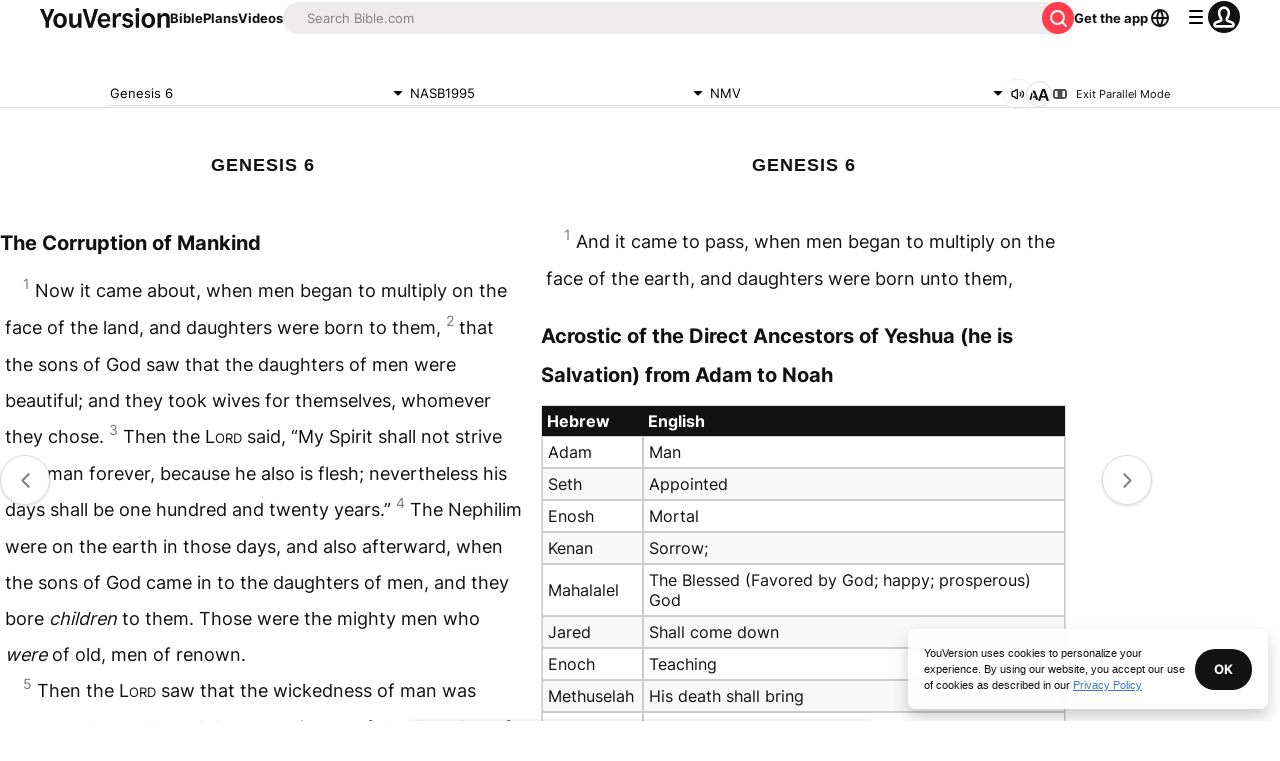

--- FILE ---
content_type: application/javascript; charset=UTF-8
request_url: https://www.bible.com/_next/static/TtziIVtX6Vh5GamLF-qDC/_buildManifest.js
body_size: 3007
content:
self.__BUILD_MANIFEST=function(s,e,a,i,t,n,c,r,d,l,u,b,p,o,h,g,f,k,m,v,j,y,I,z,_,w){return{__rewrites:{afterFiles:[],beforeFiles:[{has:[{type:"query",key:"parallel",value:"(?<parallel>.*)"}],source:"/:nextInternalLocale(en|af|am|ar|be|bg|bn|ca|ckb|cs|cy|da|de|el|en\\-GB|es|es\\-ES|et|fa|fi|fr|gu|he|hi|hr|ht|hu|hy|id|ig|is|it|ja|ka|km|kn|ko|ln|lt|lv|mg|mk|ml|mn|mr|ms|my|my\\-MM|ne|nl|no|pa|pl|pt|pt\\-PT|ro|ru|si|sk|sl|sn|sq|sr|sv|sw|ta|te|tg|th|tl|tr|uk|ur|uz|vi|xh|yo|zh\\-CN|zh\\-HK|zh\\-TW|zu)/bible/:versionId/:usfm",destination:"/:nextInternalLocale/bible/:versionId/:usfm/:parallel"},{has:s,source:"/:nextInternalLocale(en|af|am|ar|be|bg|bn|ca|ckb|cs|cy|da|de|el|en\\-GB|es|es\\-ES|et|fa|fi|fr|gu|he|hi|hr|ht|hu|hy|id|ig|is|it|ja|ka|km|kn|ko|ln|lt|lv|mg|mk|ml|mn|mr|ms|my|my\\-MM|ne|nl|no|pa|pl|pt|pt\\-PT|ro|ru|si|sk|sl|sn|sq|sr|sv|sw|ta|te|tg|th|tl|tr|uk|ur|uz|vi|xh|yo|zh\\-CN|zh\\-HK|zh\\-TW|zu)/.well-known/apple-developer-domain-association.txt",destination:"/:nextInternalLocale/app-store/apple-developer-domain-association-prod.txt"},{has:s,source:"/:nextInternalLocale(en|af|am|ar|be|bg|bn|ca|ckb|cs|cy|da|de|el|en\\-GB|es|es\\-ES|et|fa|fi|fr|gu|he|hi|hr|ht|hu|hy|id|ig|is|it|ja|ka|km|kn|ko|ln|lt|lv|mg|mk|ml|mn|mr|ms|my|my\\-MM|ne|nl|no|pa|pl|pt|pt\\-PT|ro|ru|si|sk|sl|sn|sq|sr|sv|sw|ta|te|tg|th|tl|tr|uk|ur|uz|vi|xh|yo|zh\\-CN|zh\\-HK|zh\\-TW|zu)/apple-app-site-association",destination:j},{has:s,source:"/:nextInternalLocale(en|af|am|ar|be|bg|bn|ca|ckb|cs|cy|da|de|el|en\\-GB|es|es\\-ES|et|fa|fi|fr|gu|he|hi|hr|ht|hu|hy|id|ig|is|it|ja|ka|km|kn|ko|ln|lt|lv|mg|mk|ml|mn|mr|ms|my|my\\-MM|ne|nl|no|pa|pl|pt|pt\\-PT|ro|ru|si|sk|sl|sn|sq|sr|sv|sw|ta|te|tg|th|tl|tr|uk|ur|uz|vi|xh|yo|zh\\-CN|zh\\-HK|zh\\-TW|zu)/.well-known/apple-app-site-association",destination:j},{has:s,source:"/en/30-day-bible-challenge",destination:y},{has:s,source:"/es/30-day-bible-challenge",destination:"/30-day-bible-challenge/spanish.html"},{has:s,source:"/fr/30-day-bible-challenge",destination:"/30-day-bible-challenge/french.html"},{has:s,source:"/pt/30-day-bible-challenge",destination:"/30-day-bible-challenge/portugeuse.html"},{has:s,source:"/:lang((?!en|es|fr|pt)[^/]+)/30-day-bible-challenge",destination:y}],fallback:[]},"/":[I,"static/chunks/pages/index-3c91455a536664c9.js"],"/404":["static/chunks/pages/404-0e130d23083759a8.js"],"/_error":[t,"static/chunks/7625-c81854ca19b7e4b0.js","static/chunks/pages/_error-be59ed48d0dd62ad.js"],"/about":["static/chunks/pages/about-72aadae6922f543d.js"],"/app":[a,"static/chunks/pages/app-731bd00618a82e52.js"],"/audio-bible/[versionId]/[usfm]":[f,"static/chunks/pages/audio-bible/[versionId]/[usfm]-2e5ed3b3acf6b317.js"],"/audio-bible-app-versions":[n,i,c,"static/chunks/pages/audio-bible-app-versions-f2a21c34df15e764.js"],"/audio-bible-app-versions/[version]":[e,n,i,c,"static/chunks/pages/audio-bible-app-versions/[version]-d223af54d0c753d9.js"],"/authenticate":["static/chunks/pages/authenticate-f8132cba1948b09b.js"],"/bible":["static/chunks/pages/bible-177832b4c4ce1c0c.js"],"/bible/compare/[usfm]":[a,"static/chunks/pages/bible/compare/[usfm]-3f90f7bea2e70914.js"],"/bible/[versionId]":["static/chunks/pages/bible/[versionId]-5eda6635585c3535.js"],"/bible/[versionId]/[usfm]":[r,a,b,e,t,d,p,"static/chunks/631-3432735f31598f9b.js",l,o,h,f,"static/chunks/pages/bible/[versionId]/[usfm]-789c528324142445.js"],"/bible/[versionId]/[usfm]/[parallel]":[r,b,e,t,d,p,l,o,h,f,z,"static/chunks/pages/bible/[versionId]/[usfm]/[parallel]-7e7f92cf640177ed.js"],"/bible-app-lite":["static/css/713dd9af10673ef6.css","static/chunks/pages/bible-app-lite-0af0a3d688b87358.js"],"/bible-study/devotionals/[usfm]":["static/chunks/pages/bible-study/devotionals/[usfm]-87d299018144946d.js"],"/bible-verses":["static/chunks/pages/bible-verses-bf90b10f40f83507.js"],"/bible-verses/[versionId]":["static/chunks/pages/bible-verses/[versionId]-7dfd94a0648e82f1.js"],"/bible-verses/[versionId]/[usfm]":[r,b,e,t,d,p,l,o,h,"static/chunks/pages/bible-verses/[versionId]/[usfm]-28dd4f71086aecf9.js"],"/billion":[a,k,m,_,"static/chunks/pages/billion-f4226f6d00e2582f.js"],"/billion/stories/[slug]":[a,_,"static/chunks/pages/billion/stories/[slug]-e03bec36f52478a4.js"],"/confirm-update-email/[token]":["static/chunks/pages/confirm-update-email/[token]-5d565695ec1fdb0a.js"],"/confirmation":["static/chunks/pages/confirmation-2d0734c59c9b3046.js"],"/discover":["static/chunks/pages/discover-9087fcaabc7df904.js"],"/events":[v,"static/chunks/pages/events-18af67895ce1e093.js"],"/events/[id]":["static/chunks/5402-6d2b6089311b2ba9.js",l,"static/chunks/pages/events/[id]-14764a2db3144843.js"],"/features/events-faq":["static/chunks/7757-f60bab20b3274755.js",v,"static/chunks/pages/features/events-faq-bc124af0abcda79e.js"],"/features/events-resources":[v,"static/chunks/pages/features/events-resources-9f17369f3a4c1412.js"],"/giving-impact":["static/chunks/pages/giving-impact-879a354ac0691a73.js"],"/global-bible-month":[k,m,w,"static/chunks/pages/global-bible-month-b9b84106075591a3.js"],"/global-bible-month/news":[k,m,w,"static/chunks/pages/global-bible-month/news-aa94ce0499e33cbe.js"],"/kids":["static/css/1baecfb129d23694.css","static/chunks/pages/kids-f36193fca4b320ca.js"],"/languages":[n,i,c,"static/chunks/pages/languages-fbf6c2318ec71657.js"],"/languages/[lang]":[n,i,c,"static/chunks/pages/languages/[lang]-638d1c7ac2d773e0.js"],"/organizations":["static/chunks/pages/organizations-eb2d56c456781178.js"],"/organizations/[id]":[r,t,d,"static/chunks/159-d0502a75937be5ec.js","static/chunks/pages/organizations/[id]-08025dd1d743124b.js"],"/popular-bible-verses":[i,"static/chunks/pages/popular-bible-verses-5b2e6233b51d5ce9.js"],"/prayer":["static/chunks/pages/prayer-99a870eb3bcc009c.js"],"/privacy":[u,"static/chunks/pages/privacy-f3b5f20109dcf1e5.js"],"/privacy/20200402":[u,"static/chunks/pages/privacy/20200402-e418195bad48928a.js"],"/privacy/20220402":[u,"static/chunks/pages/privacy/20220402-351e2125345d5167.js"],"/privacy/20230804":[u,"static/chunks/pages/privacy/20230804-70a885f2104b7028.js"],"/privacy/20250512":[u,"static/chunks/pages/privacy/20250512-95d6d900f4a5f7f1.js"],"/reading-plans":["static/chunks/pages/reading-plans-d260628709f84ad8.js"],"/reading-plans/[plan]":[e,"static/chunks/pages/reading-plans/[plan]-28dd6505227a7e37.js"],"/reading-plans/[plan]/day/[day]":[e,"static/chunks/8598-7782219fc0f8ee72.js","static/chunks/pages/reading-plans/[plan]/day/[day]-57b8b8d46c8eb6d2.js"],"/reading-plans/[plan]/together/[togetherId]/invitation":[g,"static/chunks/pages/reading-plans/[plan]/together/[togetherId]/invitation-082ab31ecc512820.js"],"/reading-plans/[plan]/together/[togetherId]/participants":["static/chunks/pages/reading-plans/[plan]/together/[togetherId]/participants-915065bbdf7afb74.js"],"/reading-plans-collection/[slug]":["static/chunks/pages/reading-plans-collection/[slug]-e9dbe6be9f8e97f5.js"],"/refresh":["static/chunks/pages/refresh-e54896ccea71575d.js"],"/resetPassword":["static/chunks/pages/resetPassword-775305c4f88f2e4c.js"],"/sardius-test":["static/chunks/pages/sardius-test-6e17ab5e0e10eee0.js"],"/search/[category]":["static/chunks/pages/search/[category]-d4b5086b9a4832ec.js"],"/snapshot":["static/chunks/pages/snapshot-57457b0f678ed6d3.js"],"/stories":["static/chunks/pages/stories-51146d18370a96e0.js"],"/stories/[story]":["static/chunks/pages/stories/[story]-079da7a8c9166c3e.js"],"/subscription/[id]/day/[day]/talk-it-over/[comment]":["static/chunks/pages/subscription/[id]/day/[day]/talk-it-over/[comment]-f4b92fa27081218b.js"],"/terms":["static/chunks/pages/terms-9455007beecefc5f.js"],"/users/[username]":["static/chunks/pages/users/[username]-5d0eaa775b504c4b.js"],"/users/[username]/completed-reading-plans":[g,"static/chunks/pages/users/[username]/completed-reading-plans-4b3d8424df589d2d.js"],"/users/[username]/edit":["static/chunks/pages/users/[username]/edit-acbde491a43be77b.js"],"/users/[username]/friends":["static/chunks/8461-72a794dcca2c33ff.js","static/chunks/pages/users/[username]/friends-5b14d4b425d462b5.js"],"/users/[username]/reading-plans":[g,"static/chunks/pages/users/[username]/reading-plans-ba827498e34593b8.js"],"/users/[username]/reading-plans/[plan]/subscription/[sub]/day/[day]":["static/chunks/557-01328fe0e6618ab2.js","static/chunks/pages/users/[username]/reading-plans/[plan]/subscription/[sub]/day/[day]-d0f7628e7d2ee4ec.js"],"/users/[username]/reading-plans/[plan]/subscription/[sub]/day/[day]/completed":[a,"static/chunks/pages/users/[username]/reading-plans/[plan]/subscription/[sub]/day/[day]/completed-31509ce4ceb2e9de.js"],"/users/[username]/reading-plans/[plan]/subscription/[sub]/day/[day]/segment/[segment]":[r,b,e,t,d,p,"static/chunks/5163-044eb3fd86531159.js",l,o,h,z,"static/chunks/pages/users/[username]/reading-plans/[plan]/subscription/[sub]/day/[day]/segment/[segment]-6988f5fa1a2bf8e6.js"],"/users/[username]/saved-reading-plans":[g,"static/chunks/pages/users/[username]/saved-reading-plans-abb0a9b0da30cb1b.js"],"/verse-images/[usfm]/[imageId]":["static/chunks/pages/verse-images/[usfm]/[imageId]-020dcb15750e375b.js"],"/verse-of-the-day":[a,I,"static/chunks/pages/verse-of-the-day-a8e9f3248e3730ff.js"],"/verse-of-the-day/[usfm]/[imageId]":["static/chunks/pages/verse-of-the-day/[usfm]/[imageId]-e2c70c99707babc4.js"],"/versions":[n,i,c,"static/chunks/pages/versions-4044e151f7730395.js"],"/versions/[version]":[e,n,i,c,"static/chunks/pages/versions/[version]-788750b928971ed3.js"],"/videos":["static/chunks/pages/videos-3cd85503847c9e4e.js"],"/videos/collections/[collection]":["static/chunks/pages/videos/collections/[collection]-1f0e94ab4c4603e6.js"],"/videos/publishers/[publisher]":["static/chunks/pages/videos/publishers/[publisher]-e5215e87d176eefc.js"],"/videos/[video]":["static/chunks/pages/videos/[video]-d7330dccf8ab4bda.js"],"/~/friendships/accept/[token]/[id]":["static/chunks/pages/~/friendships/accept/[token]/[id]-7c6ab5a3324e22a9.js"],"/[versionId]/[path]":["static/chunks/pages/[versionId]/[path]-628ad4c5b251edba.js"],sortedPages:["/","/404","/_app","/_error","/about","/app","/audio-bible/[versionId]/[usfm]","/audio-bible-app-versions","/audio-bible-app-versions/[version]","/authenticate","/bible","/bible/compare/[usfm]","/bible/[versionId]","/bible/[versionId]/[usfm]","/bible/[versionId]/[usfm]/[parallel]","/bible-app-lite","/bible-study/devotionals/[usfm]","/bible-verses","/bible-verses/[versionId]","/bible-verses/[versionId]/[usfm]","/billion","/billion/stories/[slug]","/confirm-update-email/[token]","/confirmation","/discover","/events","/events/[id]","/features/events-faq","/features/events-resources","/giving-impact","/global-bible-month","/global-bible-month/news","/kids","/languages","/languages/[lang]","/organizations","/organizations/[id]","/popular-bible-verses","/prayer","/privacy","/privacy/20200402","/privacy/20220402","/privacy/20230804","/privacy/20250512","/reading-plans","/reading-plans/[plan]","/reading-plans/[plan]/day/[day]","/reading-plans/[plan]/together/[togetherId]/invitation","/reading-plans/[plan]/together/[togetherId]/participants","/reading-plans-collection/[slug]","/refresh","/resetPassword","/sardius-test","/search/[category]","/snapshot","/stories","/stories/[story]","/subscription/[id]/day/[day]/talk-it-over/[comment]","/terms","/users/[username]","/users/[username]/completed-reading-plans","/users/[username]/edit","/users/[username]/friends","/users/[username]/reading-plans","/users/[username]/reading-plans/[plan]/subscription/[sub]/day/[day]","/users/[username]/reading-plans/[plan]/subscription/[sub]/day/[day]/completed","/users/[username]/reading-plans/[plan]/subscription/[sub]/day/[day]/segment/[segment]","/users/[username]/saved-reading-plans","/verse-images/[usfm]/[imageId]","/verse-of-the-day","/verse-of-the-day/[usfm]/[imageId]","/versions","/versions/[version]","/videos","/videos/collections/[collection]","/videos/publishers/[publisher]","/videos/[video]","/~/friendships/accept/[token]/[id]","/[versionId]/[path]"]}}(void 0,"static/chunks/9238-9c7adfb65b0e7f22.js","static/chunks/9382-f4cd9a119e9b4146.js","static/chunks/129-2b2d9ecbde935e54.js","static/chunks/7502-7759899440184dad.js","static/chunks/8088-19758fbdd8f26baf.js","static/chunks/5527-74c709811a1f96aa.js","static/chunks/75fc9c18-2d1fd5ba9f40a074.js","static/chunks/8785-e911b81e0be38e62.js","static/chunks/8454-c2d5d2e828c98946.js","static/chunks/2324-ac1c674d49db60a0.js","static/chunks/5280-8d801442a21e9443.js","static/chunks/1432-64afd5825ee4c10a.js","static/css/06ae02320aedb1cc.css","static/chunks/584-895ef245a5250772.js","static/chunks/2911-a03e0231e46bc435.js","static/chunks/3642-fc0b8a810a172517.js","static/chunks/8145-50f4f6782e780dda.js","static/chunks/3301-88e820cfb5f43fb4.js","static/css/16c12d17d7905d88.css","/:nextInternalLocale/app-store/apple-app-site-association-prod","/30-day-bible-challenge/english.html","static/chunks/3113-bfba84dc9b90b4d7.js","static/chunks/5739-a706167a0bac84fe.js","static/chunks/1204-fe0d405e7383c2d7.js","static/chunks/1331-9bd3277d8c930a29.js"),self.__BUILD_MANIFEST_CB&&self.__BUILD_MANIFEST_CB();

--- FILE ---
content_type: text/javascript; charset=utf-8
request_url: https://app.link/_r?sdk=web2.86.5&branch_key=key_live_jpmoQCKshT4dmEI1OZyuGmlmjffQNTlA&callback=branch_callback__0
body_size: 74
content:
/**/ typeof branch_callback__0 === 'function' && branch_callback__0("1541092564899818150");